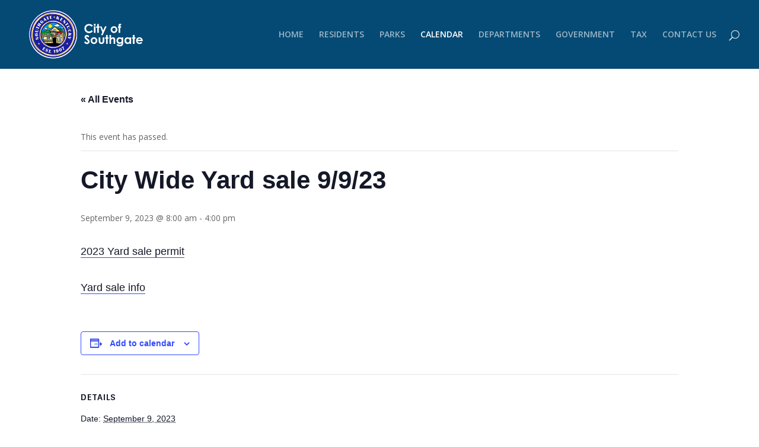

--- FILE ---
content_type: text/css; charset=UTF-8
request_url: https://southgateky.org/wp-content/cache/min/1/wp-content/uploads/wtfdivi/wp_head.css?ver=1744899698
body_size: -150
content:
@media only screen and (max-width:980px){#et-top-navigation span.mobile_menu_bar:before,#et-top-navigation span.mobile_menu_bar:after{color:#fff!important}}.et_pb_toggle_open .et_pb_toggle_title:before{display:block!important;content:"\e04f"}

--- FILE ---
content_type: text/css; charset=UTF-8
request_url: https://southgateky.org/wp-content/cache/min/1/wp-content/plugins/divi-mega-pro/assets/css/main.css?ver=1744899698
body_size: 1614
content:
.tippy-tooltip[data-animation=fade][data-state=hidden]{opacity:0}.tippy-iOS{cursor:pointer!important;-webkit-tap-highlight-color:transparent}.tippy-popper{pointer-events:none;max-width:calc(100vw);transition-timing-function:cubic-bezier(.165,.84,.44,1);transition-property:transform}.tippy-tooltip{position:relative;border-radius:4px;background-color:#333;transition-property:visibility,opacity,transform;outline:0}.tippy-tooltip[data-placement^=top]>.tippy-arrow:before{border-width:8px 8px 0;border-top-color:#333;margin:0 3px;transform-origin:50% 0;bottom:-7px}.tippy-tooltip[data-placement^=bottom]>.tippy-arrow:before{border-width:0 8px 8px;border-bottom-color:#333;margin:0 3px;transform-origin:50% 7px;top:-7px}.tippy-tooltip[data-placement^=left]>.tippy-arrow:before{border-width:8px 0 8px 8px;border-left-color:#333;margin:3px 0;transform-origin:0 50%;right:-7px}.tippy-tooltip[data-placement^=right]>.tippy-arrow:before{border-width:8px 8px 8px 0;border-right-color:#333;margin:3px 0;transform-origin:7px 50%;left:-7px}.tippy-tooltip[data-interactive][data-state=visible]{pointer-events:auto}.tippy-tooltip[data-inertia][data-state=visible]{transition-timing-function:cubic-bezier(.54,1.5,.38,1.11)}.tippy-arrow{position:absolute}.tippy-arrow:before{content:"";position:absolute;border-color:transparent;border-style:solid}.tippy-content{padding:5px 9px;position:relative;z-index:1002}.tippy-tooltip[data-placement^="bottom"]>.tippy-arrow{top:0}.tippy-tooltip[data-placement^="top"]>.tippy-arrow{bottom:0}.tippy-tooltip.dmmbasic-theme{padding:0!important}.tippy-tooltip[data-placement^=top]>.tippy-svg-arrow{transform-origin:50% 0;margin:0 3px;bottom:-6.5px}.tippy-tooltip[data-placement^=top]>.tippy-svg-arrow svg{transform:rotate(180deg)}.tippy-tooltip[data-placement^=bottom]>.tippy-svg-arrow{transform-origin:50% 7px;margin:0 3px;top:-7px}.tippy-tooltip[data-placement^=left]>.tippy-svg-arrow{transform-origin:33.33333333% 50%;margin:3px 0;right:-12px}.tippy-tooltip[data-placement^=left]>.tippy-svg-arrow svg{transform:rotate(90deg)}.tippy-tooltip[data-placement^=right]>.tippy-svg-arrow{transform-origin:66.66666666% 50%;margin:3px 0;left:-12px}.tippy-tooltip[data-placement^=right]>.tippy-svg-arrow svg{transform:rotate(-90deg)}.tippy-tooltip[data-interactive]>.tippy-svg-arrow path{pointer-events:auto}.tippy-svg-arrow{position:absolute;width:18px;height:7px;fill:#333;pointer-events:none;z-index:16777271}.tippy-svg-arrow svg{position:absolute;left:0}.tippy-arrow-triangle .tippy-svg-arrow{width:16px;height:16px;z-index:1001}.tippy-arrow-triangle .tippy-tooltip[data-placement^=top]>.tippy-svg-arrow{bottom:-6.5px}.tippy-arrow-triangle .tippy-tooltip[data-placement^=bottom]>.tippy-svg-arrow{top:-10px}.tippy-arrow-triangle .tippy-tooltip[data-placement^=left]>.tippy-svg-arrow{right:-12px}.tippy-arrow-triangle .tippy-tooltip[data-placement^=right]>.tippy-svg-arrow{left:-12px}.tippy-popper{pointer-events:auto}.tippy-popper.tippy-popper-singleton .tippy-content{transition-property:transform,opacity,width,height,max-height!important;transition-duration:0.3s!important;transition-delay:0!important}.tippy-popper.tippy-popper-singleton .et_pb_row{transition-property:opacity!important;transition-duration:0.2s!important;transition-timing-function:linear!important;transition-delay:0!important}.tippy-popper.tippy-popper-singleton .et_pb_row{opacity:.2}.tippy-popper.tippy-popper-singleton .tippy-popper .et_pb_row{opacity:1;transition:opacity 0.3s,visibility 0.3s}.tippy-popper-wide{width:100%;max-width:calc(100% - 0px)!important}.tippy-popper-singleton .tippy-popper-wide{max-width:calc(100vw - 25px)!important}.tippy-popper-75{width:75%}.tippy-popper-50{width:50%}.tippy-popper-25{width:25%}.tippy-popper-centered-horizontal{left:0!important;width:100%}.tippy-content-centered-horizontal{position:relative;left:50%!important;transform:translate(-50%)!important}.tippy-popper-fixpercent .tippy-tooltip{max-width:100%!important}.tippy-static-parent-node{position:static!important}.osx .tippy-tooltip{position:relative!important}.tippy-content,.tippy-tooltip{padding:0;background-color:transparent}.tippy-backdrop{border-radius:0}.divi-mega-pro-mobile .tippy-popper.topfixed{left:0!important;top:0!important;position:fixed!important;-webkit-transform:none!important;-moz-transform:none!important;-ms-transform:none!important;-o-transform:none!important;transform:none!important}.divi-mega-pro-mobile .tippy-popper .divimegapro-pre-body{height:auto}.tippy-tooltip.dmpbasic-theme{background:0;border:0}.dmphidden,.et_pb_signup_divimegaproid{visibility:hidden;display:none}.dmmbasic-theme .divimegapro-flexheight{max-height:inherit}.divimegapro-container{display:none}.divimegapro-container.dmp-show,.dmp-divimobilemenu-visible{display:block!important}.dmp-divimobilemenu-visible{padding:5%!important;height:auto!important}.divimegapro{min-width:300px;margin:0;width:auto!important;left:0;overflow:visible;background:none;-webkit-backface-visibility:hidden;-webkit-overflow-scrolling:touch}.dl-noboxshadow>.et_pb_section:first-child{box-shadow:none!important}.dl-noboxshadow-nopadding{padding:0!important;box-shadow:none!important}.tippy-popper.tippy-popper-singleton.tippy-popper-transition .divimegapro,.tippy-popper.tippy-popper-singleton.tippy-popper-transition .tippy-content{overflow:hidden!important}.divimegapro>.et_pb_section>div{width:100%}.diviPositionRelative{position:relative!important}.divimegapro-nob .divimegapro-content-inner{position:relative;margin:auto}.tippy-popper-fixontop{top:0!important;position:fixed!important}#sidebar-divimegapro.sidebar-divimegapro-bottom{bottom:0}.divimegapro a{cursor:pointer}.divimegapro-body ul{padding:0 0 23px 1em;line-height:26px;list-style-type:disc}.divimegapro-body ol{padding:0 0 23px;line-height:26px;list-style-position:inside;list-style-type:decimal}.divimegapro-close-container{position:absolute;right:10px;top:3px;width:32px;height:32px;clear:both;line-height:1;visibility:hidden}.divimegapro-close-container .divimegapro-close{width:auto;height:auto;display:block;position:absolute;cursor:pointer;right:10px;top:0;overflow:hidden;border:none;outline:none;z-index:99991;font-size:35px;line-height:32px;min-height:15px;min-width:15px;color:inherit;background-color:transparent;font-family:inherit;font-weight:300;padding:5px;-moz-border-radius:5%;-webkit-border-radius:5%;-khtml-border-radius:5%;border-radius:5%}.divimegapro-close-container .divimegapro-close span{position:absolute;top:45%;left:50%;transform:translateX(-50%) translateY(-50%)}.dmp-open .divimegapro-close:focus,.dmp-open .divimegapro-close:focus-visible{border:dotted 2px gray}.divimegapro-close-container .divimegapro-close:after{content:' ';display:block;font-size:70px;height:25px;width:25px;z-index:99;position:relative;visibility:hidden}.divimegapro-close-container .divimegapro-close span.dmm-custom-btn{position:absolute;top:45%;left:50%;transform:translateX(-50%) translateY(-50%)}.divimegapro-close-container .divimegapro-close:hover{opacity:.8}.divimegapro-close-container .divimegapro-customclose-btn span{position:relative;top:-2px}body .divimegapro-close-container.divimegapro-close-container-visible,body.et_mobile_device .divimegapro-close-container.dmp_enablemobile,body:not(.divi-mega-pro-mobile) .divimegapro-close-container.dmp_enabledesktop{display:block;visibility:visible}body .tippy-popper.tippy-popper-singleton.tippy_left_5px_neg{left:-5px!important}body .tippy-popper .divimegapro .et_pb_slide_image img.active{max-height:100%!important}body>.et-l{display:none!important;z-index:-1000;position:fixed;visibility:hidden!important}.divimegapro-shape{position:absolute;width:100%;height:100%;top:0;left:0;z-index:1}.divimegapro-shape{fill:#141514}.path-amras-1{transform-origin:115px 111px}.path-amras-2{transform-origin:204px 107px}.path-amras-3{transform-origin:279px 66px}.path-amras-4{transform-origin:320px 99px}.path-amras-5{transform-origin:137px 199px}.path-amras-6{transform-origin:222px 217px}.path-amras-7{transform-origin:80px 168px}.path-amras-8{transform-origin:296px 211px}.path-amras-9{transform-origin:310px 167px}.divimegapro-open.et_extra .divimegapro .et_pb_section{background-color:#fff}.divimegapro-open.et_extra .divimegapro .divimegapro-body>#divi-mega-pro-center-all{padding:5px 0}.divimegapro-open.et_extra .divimegapro .et_pb_extra_row,.divimegapro-open.et_extra .divimegapro .et_pb_row{margin:0 auto!important;min-width:auto}.divimegapro-open.et_extra .divimegapro .divimegapro-body>.et_section_regular>.et_pb_row>.et_pb_column{padding:0!important}.temp-show{position:absolute!important;visibility:hidden!important;display:block!important}#divi-mega-pro-center-all.et_pb_section{display:table!important;width:100%!important;text-align:center!important}#divi-mega-pro-center-all.et_pb_row{display:table-cell!important;position:relative!important;text-align:center!important}#divi-mega-pro-center-all .et_pb_column{text-align:center!important;display:table-cell!important;width:auto!important;float:none!important;max-width:none;min-width:auto}#divi-mega-pro-center-all .et_pb_column_1_2,#divi-mega-pro-center-all .et_pb_column_1_3{display:inline-block!important;margin-right:15px!important;vertical-align:middle!important;margin-bottom:0!important}

--- FILE ---
content_type: text/css; charset=UTF-8
request_url: https://southgateky.org/wp-content/et-cache/22837/et-core-unified-cpt-tb-20906-deferred-22837.min.css?ver=1767982104
body_size: 69
content:
.et-db #et-boc .et-l div.et_pb_section.et_pb_section_0-dmp_20728,.et-db #et-boc .et-l div.et_pb_section.et_pb_section_40-dmp_20899{background-image:radial-gradient(ellipse at center,rgba(255,255,255,0) 0%,#000000 80%),url(https://southgateky.org/wp-content/uploads/2022/08/neighborhood_0.jpg)!important}.et-db #et-boc .et-l .et_pb_text_3-dmp_20728 h2,.et-db #et-boc .et-l .et_pb_text_5-dmp_20728 h2,.et-db #et-boc .et-l .et_pb_text_7-dmp_20728 h2,.et-db #et-boc .et-l .et_pb_text_11-dmp_20751 h2,.et-db #et-boc .et-l .et_pb_text_13-dmp_20751 h2,.et-db #et-boc .et-l .et_pb_text_15-dmp_20751 h2,.et-db #et-boc .et-l .et_pb_text_19-dmp_20771 h2,.et-db #et-boc .et-l .et_pb_text_21-dmp_20771 h2,.et-db #et-boc .et-l .et_pb_text_23-dmp_20771 h2,.et-db #et-boc .et-l .et_pb_text_25-dmp_20771 h2,.et-db #et-boc .et-l .et_pb_text_43-dmp_20899 h2,.et-db #et-boc .et-l .et_pb_text_45-dmp_20899 h2,.et-db #et-boc .et-l .et_pb_text_47-dmp_20899 h2{font-weight:600;color:#FFFFFF!important;text-shadow:0.08em 0.08em 0.08em #000000}.et-db #et-boc .et-l div.et_pb_section.et_pb_section_8-dmp_20751{background-image:radial-gradient(ellipse at center,rgba(255,255,255,0) 0%,#000000 80%),url(https://southgateky.org/wp-content/uploads/2022/08/banner-lake.jpg)!important}.et-db #et-boc .et-l div.et_pb_section.et_pb_section_16-dmp_20771{background-image:radial-gradient(ellipse at center,rgba(255,255,255,0) 0%,#000000 80%),url(https://southgateky.org/wp-content/uploads/2022/09/banner-southgate-police.jpg)!important}.et-db #et-boc .et-l .et_pb_row_17-dmp_20771,body.et-db #page-container .et-db #et-boc .et-l #et-boc .et-l .et_pb_row_17-dmp_20771.et_pb_row,body.et_pb_pagebuilder_layout.single.et-db #page-container #et-boc .et-l #et-boc .et-l .et_pb_row_17-dmp_20771.et_pb_row,body.et_pb_pagebuilder_layout.single.et_full_width_page.et-db #page-container #et-boc .et-l .et_pb_row_17-dmp_20771.et_pb_row{width:94%;max-width:94%}.et-db #et-boc .et-l div.et_pb_section.et_pb_section_26-dmp_20829{background-position:center bottom 0px;background-image:radial-gradient(ellipse at center,rgba(255,255,255,0) 0%,#000000 80%),url(https://southgateky.org/wp-content/uploads/2022/08/city-building-banner2.jpg)!important}.et-db #et-boc .et-l .et_pb_section_26-dmp_20829.et_pb_section{margin-top:-15px;margin-bottom:-15px}.et-db #et-boc .et-l .et_pb_row_27-dmp_20829,body.et-db #page-container .et-db #et-boc .et-l #et-boc .et-l .et_pb_row_27-dmp_20829.et_pb_row,body.et_pb_pagebuilder_layout.single.et-db #page-container #et-boc .et-l #et-boc .et-l .et_pb_row_27-dmp_20829.et_pb_row,body.et_pb_pagebuilder_layout.single.et_full_width_page.et-db #page-container #et-boc .et-l .et_pb_row_27-dmp_20829.et_pb_row{width:96%;max-width:96%}.et-db #et-boc .et-l .et_pb_text_29-dmp_20829 h1{font-size:28px}.et-db #et-boc .et-l .et_pb_text_29-dmp_20829 h2,.et-db #et-boc .et-l .et_pb_text_31-dmp_20829 h2,.et-db #et-boc .et-l .et_pb_text_33-dmp_20829 h2,.et-db #et-boc .et-l .et_pb_text_35-dmp_20829 h2,.et-db #et-boc .et-l .et_pb_text_37-dmp_20829 h2,.et-db #et-boc .et-l .et_pb_text_39-dmp_20829 h2{font-weight:600;font-size:20px;color:#FFFFFF!important;text-shadow:0.08em 0.08em 0.08em #000000}